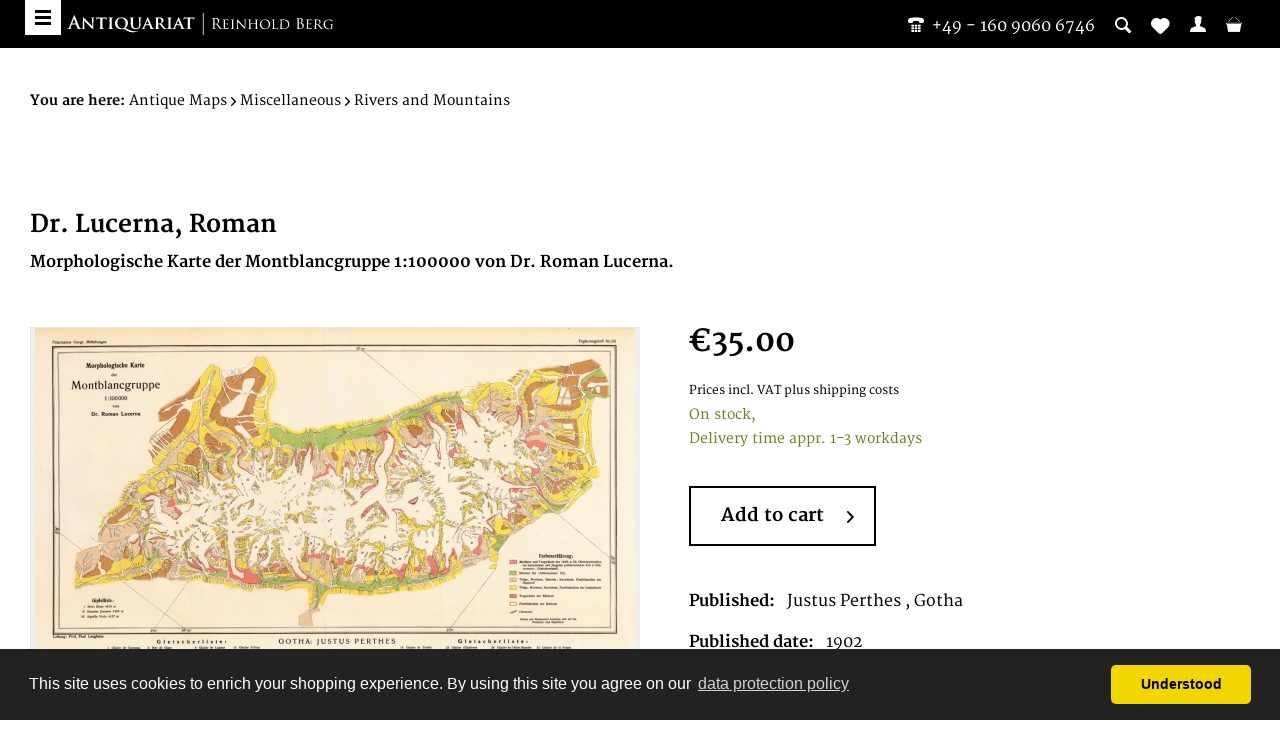

--- FILE ---
content_type: text/html; charset=UTF-8
request_url: https://bergbook.com/antique-maps/miscellaneous/rivers-and-mountains/28487/dr.-lucerna-roman/morphologische-karte-der-montblancgruppe-1-100000-von-dr.-roman-lucerna.
body_size: 11561
content:
<!DOCTYPE html> <html class="no-js" lang="en" itemscope="itemscope" itemtype="https://schema.org/WebPage"> <head> <meta charset="utf-8"> <meta name="author" content="" /> <meta name="robots" content="index,follow" /> <meta name="revisit-after" content="15 days" /> <meta name="keywords" content="Lithograph, original, color, outline, and, wash." /> <meta name="description" content="This rare antique original map Mont-Blanc Mountains by Dr. Lucerna, Roman, published and printed 1902 , is offered for sale by Antiquariat Reinhold B…" /> <meta property="og:type" content="product" /> <meta property="og:site_name" content="Bergbook" /> <meta property="og:url" content="https://bergbook.com/antique-maps/miscellaneous/rivers-and-mountains/28487/dr.-lucerna-roman/morphologische-karte-der-montblancgruppe-1-100000-von-dr.-roman-lucerna." /> <meta property="og:title" content="Morphologische Karte der Montblancgruppe 1:100000 von Dr. Roman Lucerna." /> <meta property="og:description" content="Lithograph, original color in outline and wash." /> <meta property="og:image" content="https://bergbook.com/media/image/bb/ec/8b/28487.jpg" /> <meta property="product:brand" content="Dr. Lucerna, Roman" /> <meta property="product:price" content="35,00" /> <meta property="product:product_link" content="https://bergbook.com/antique-maps/miscellaneous/rivers-and-mountains/28487/dr.-lucerna-roman/morphologische-karte-der-montblancgruppe-1-100000-von-dr.-roman-lucerna." /> <meta name="twitter:card" content="product" /> <meta name="twitter:site" content="Bergbook" /> <meta name="twitter:title" content="Morphologische Karte der Montblancgruppe 1:100000 von Dr. Roman Lucerna." /> <meta name="twitter:description" content="Lithograph, original color in outline and wash." /> <meta name="twitter:image" content="https://bergbook.com/media/image/bb/ec/8b/28487.jpg" /> <meta itemprop="copyrightHolder" content="Bergbook" /> <meta itemprop="copyrightYear" content="2014" /> <meta itemprop="isFamilyFriendly" content="True" /> <meta itemprop="image" content="https://bergbook.com/media/image/ed/99/ba/Header_Newsletter.png" /> <meta name="viewport" content="width=device-width, initial-scale=1.0"> <meta name="mobile-web-app-capable" content="yes"> <meta name="apple-mobile-web-app-title" content="Bergbook"> <meta name="apple-mobile-web-app-capable" content="yes"> <meta name="apple-mobile-web-app-status-bar-style" content="default"> <link rel="apple-touch-icon" sizes="57x57" href="/themes/Frontend/Bergbook/frontend/_public/src/img/apple-touch-icon-57x57.png"> <link rel="apple-touch-icon" sizes="60x60" href="/themes/Frontend/Bergbook/frontend/_public/src/img/apple-touch-icon-60x60.png"> <link rel="apple-touch-icon" sizes="72x72" href="/themes/Frontend/Bergbook/frontend/_public/src/img/apple-touch-icon-72x72.png"> <link rel="apple-touch-icon" sizes="76x76" href="/themes/Frontend/Bergbook/frontend/_public/src/img/apple-touch-icon-76x76.png"> <link rel="apple-touch-icon" sizes="114x114" href="/themes/Frontend/Bergbook/frontend/_public/src/img/apple-touch-icon-114x114.png"> <link rel="apple-touch-icon" sizes="120x120" href="/themes/Frontend/Bergbook/frontend/_public/src/img/apple-touch-icon-120x120.png"> <link rel="apple-touch-icon" sizes="144x144" href="/themes/Frontend/Bergbook/frontend/_public/src/img/apple-touch-icon-144x144.png"> <link rel="apple-touch-icon" sizes="152x152" href="/themes/Frontend/Bergbook/frontend/_public/src/img/apple-touch-icon-152x152.png"> <link rel="apple-touch-icon" sizes="180x180" href="/themes/Frontend/Bergbook/frontend/_public/src/img/apple-touch-icon-180x180.png"> <link rel="icon" type="image/png" href="/themes/Frontend/Bergbook/frontend/_public/src/img/favicon-32x32.png" sizes="32x32"> <link rel="icon" type="image/png" href="/themes/Frontend/Bergbook/frontend/_public/src/img/android-chrome-192x192.png" sizes="192x192"> <link rel="icon" type="image/png" href="/themes/Frontend/Bergbook/frontend/_public/src/img/favicon-96x96.png" sizes="96x96"> <link rel="icon" type="image/png" href="/themes/Frontend/Bergbook/frontend/_public/src/img/favicon-16x16.png" sizes="16x16"> <link rel="manifest" href="/themes/Frontend/Bergbook/frontend/_public/src/img/manifest.json"> <meta name="msapplication-TileColor" content="#ffffff"> <meta name="msapplication-TileImage" content="/themes/Frontend/Bergbook/frontend/_public/src/img/mstile-144x144.png"> <meta name="theme-color" content="#ffffff"> <meta name="msapplication-navbutton-color" content="#000000" /> <meta name="application-name" content="Bergbook" /> <meta name="msapplication-starturl" content="https://bergbook.com/" /> <meta name="msapplication-window" content="width=1024;height=768" /> <meta name="msapplication-TileImage" content="/themes/Frontend/Responsive/frontend/_public/src/img/win-tile-image.png"> <meta name="msapplication-TileColor" content="#000000"> <meta name="theme-color" content="#000000" /> <link rel="canonical" href="https://bergbook.com/antique-maps/miscellaneous/rivers-and-mountains/28487/dr.-lucerna-roman/morphologische-karte-der-montblancgruppe-1-100000-von-dr.-roman-lucerna." /> <title itemprop="name">28487 | Dr. Lucerna, Roman | Morphologische Karte der Montblancgruppe 1:100000 von Dr. Roman Lucerna. | Bergbook</title> <link href="/web/cache/1767870009_927218f5dd65c266d6519747de8781c6.css" media="all" rel="stylesheet" type="text/css" /> <script src="https://api.crefopay.de/libs/3.0/amazon-client.js"></script> <script src="https://static-eu.payments-amazon.com/checkout.js"></script> </head> <body class="is--ctl-detail is--act-index" >  <noscript> <iframe src="//www.googletagmanager.com/ns.html?id=GTM-T2DJN39" height="0" width="0" style="display:none;visibility:hidden"></iframe> </noscript> <script>
(function (w, d, s, l, i) {w[l] = w[l] || [];
w[l].push({'gtm.start':
new Date().getTime(), event: 'gtm.js'});
var f = d.getElementsByTagName(s)[0],
j = d.createElement(s), dl = l != 'dataLayer' ? '&l=' + l : '';
j.async = true;
j.src =
'//www.googletagmanager.com/gtm.js?id=' + i + dl;
f.parentNode.insertBefore(j, f);
})(window, document, 'script', 'dataLayer', 'GTM-T2DJN39');
</script>  <div class="page-wrap"> <noscript class="noscript-main"> <div class="alert is--warning"> <div class="alert--icon"> <i class="icon--element icon--warning"></i> </div> <div class="alert--content"> To be able to use Bergbook in full range, we recommend activating Javascript in your browser. </div> </div> </noscript> <header class="header-main"> <div class="header--search" data-search="true"> <form action="/search" method="get" class="main-search--form"> <input type="search" name="sSearch" aria-label="Please enter your search term here" data-live-search="true" class="main-search--field" autocomplete="off" autocapitalize="off" placeholder="Please enter your search term here" maxlength="30" /> <button type="submit" class="main-search--button" aria-label="Search"> <i class="ico-lupe"></i> <span class="main-search--text">Search</span> </button> <div class="form--ajax-loader">&nbsp;</div> </form> <div class="main-search--results"></div> </div> <div class="container header--navigation"> <a class="btn-menu" href="#offcanvas--left" title="Menu" data-offcanvas="true" data-direction="fromLeft" data-offCanvasSelector=".sidebar-main"> <span class="i-bar"></span> <span class="i-bar"></span> <span class="i-bar"></span> </a> <div class="row"> <div class="logo-main block-group" role="banner"> <div class="logo--shop"> <a class="logo--link" href="https://bergbook.com/" title="Bergbook - Switch to homepage"> <img src="/themes/Frontend/Bergbook/frontend/_public/src/img/logos/BB-logo-small-white.svg" alt="Bergbook - Switch to homepage"/> </a> </div> </div> <nav class="shop--navigation block-group"> <ul class="navigation--list block-group" role="menubar"> <li class="navigation--entry"> <a class="header--contact-number" href="tel:004916090606746"><i class="ico-phone-1"></i>&nbsp;&nbsp;<span class="is--desktop-only">+49 - 160 9060 6746</span></a> </li> <li class="navigation--entry entry--search" role="menuitem" > <a class="entry--link entry--trigger" href="#" title="Show / close search"> <i class="icon--search"></i> </a> </li>  <li class="navigation--entry entry--notepad" role="menuitem"> <a href="https://bergbook.com/note" title="Wish list"> <i class="icon--heart"></i> </a> </li> <li class="navigation--entry entry--account" role="menuitem"> <a href="https://bergbook.com/account" title="My account" class="entry--link account--link"> <i class="ico-user"></i> <span class="display"> My account </span> </a> </li> <li class="navigation--entry entry--cart" role="menuitem"> <a class="cart--link" href="https://bergbook.com/checkout/cart" title="Shopping cart &euro;0.00"> <i class="ico-basket"></i> <span class="display"> Shopping cart </span> <span class="cart--quantity is--hidden">0</span> </a> </li>  </ul> </nav> </div> <div class="container--ajax-cart" data-collapse-cart="true" data-displayMode="offcanvas"></div> </div> </header> <div class="is--print-only"> <div class="logo--shop"> <a class="logo--link" href="https://bergbook.com/" title="Bergbook - Switch to homepage"> <img src="/themes/Frontend/Bergbook/frontend/_public/src/img/logos/BB-logo.svg" alt="Bergbook - Switch to homepage"/> </a> </div> <div class="info--shop"> <p>Antiquariat Reinhold Berg eK<br /> Wahlenstraße 8<br /> D-93047 Regensburg<br/> <span>phone:</span>&nbsp;<a href="tel:004994152229">+49 - 941 52229</a><br/> <span>cellphone:</span>&nbsp;<a href="tel:004916090606746">+49 - 160 9060 6746</a><br/> <span>mail:</span>&nbsp;<a href="/cdn-cgi/l/email-protection#81f3e3e4f3e6c1e3e4f3e6e3eeeeeaafe2eeec"><span class="__cf_email__" data-cfemail="ccbeaea9beab8caea9beabaea3a3a7e2afa3a1">[email&#160;protected]</span></a> </p> </div> </div> <section class="content-main container block-group"> <nav class="content--breadcrumb"> <ul class="breadcrumb--list" role="menu" itemscope itemtype="https://schema.org/BreadcrumbList"> <li> <strong>You are here:</strong> </li> <li role="menuitem" class="breadcrumb--entry" itemprop="itemListElement" itemscope itemtype="https://schema.org/ListItem"> <a class="breadcrumb--link" href="https://bergbook.com/antique-maps/" title="Antique Maps" itemprop="item"> <link itemprop="url" href="https://bergbook.com/antique-maps/" /> <span class="breadcrumb--title" itemprop="name">Antique Maps</span> </a> <meta itemprop="position" content="0" /> </li> <li role="none" class="breadcrumb--separator"> <i class="icon--arrow-right"></i> </li> <li role="menuitem" class="breadcrumb--entry" itemprop="itemListElement" itemscope itemtype="https://schema.org/ListItem"> <a class="breadcrumb--link" href="https://bergbook.com/antique-maps/miscellaneous/" title="Miscellaneous" itemprop="item"> <link itemprop="url" href="https://bergbook.com/antique-maps/miscellaneous/" /> <span class="breadcrumb--title" itemprop="name">Miscellaneous</span> </a> <meta itemprop="position" content="1" /> </li> <li role="none" class="breadcrumb--separator"> <i class="icon--arrow-right"></i> </li> <li role="menuitem" class="breadcrumb--entry is--active" itemprop="itemListElement" itemscope itemtype="https://schema.org/ListItem"> <a class="breadcrumb--link" href="https://bergbook.com/antique-maps/miscellaneous/rivers-and-mountains/" title="Rivers and Mountains" itemprop="item"> <link itemprop="url" href="https://bergbook.com/antique-maps/miscellaneous/rivers-and-mountains/" /> <span class="breadcrumb--title" itemprop="name">Rivers and Mountains</span> </a> <meta itemprop="position" content="2" /> </li> </ul> </nav> <div class="content-main--inner"> <aside class="sidebar-main off-canvas"> <div class="navigation--smartphone"> <ul class="navigation--list "> <li class="navigation--entry entry--close-off-canvas"> <a href="#close-categories-menu" title="Close menu" class="navigation--link"> Close menu <i class="icon--arrow-right"></i> </a> </li> </ul> <div class="mobile--switches">  <div class="top-bar--currency navigation--entry"> <form method="post" class="currency--form"> <div class="field--select"> <div class="select-field"> <select name="__currency" class="currency--select" data-auto-submit="true"> <option value="1" selected="selected"> &euro; EUR </option> <option value="2"> $ USD </option> </select> </div> </div> </form> </div>  </div> </div> <div class="sidebar--categories-wrapper" data-subcategory-nav="true" data-mainCategoryId="4" data-categoryId="88" data-fetchUrl="/widgets/listing/getCategory/categoryId/88"> <div class="categories--headline navigation--headline"> Categories </div> <div class="sidebar--categories-navigation"> <ul class="sidebar--navigation categories--navigation navigation--list is--drop-down is--level0 is--rounded" role="menu"> <li class="navigation--entry has--sub-children" role="menuitem"> <a class="navigation--link link--go-forward" href="https://bergbook.com/exhibitions/" data-categoryId="621" data-fetchUrl="/widgets/listing/getCategory/categoryId/621" title="Exhibitions" > Exhibitions <span class="is--icon-right"> <i class="icon--arrow-right"></i> </span> </a> </li> <li class="navigation--entry" role="menuitem"> <a class="navigation--link" href="https://bergbook.com/newest-additions/" data-categoryId="551" data-fetchUrl="/widgets/listing/getCategory/categoryId/551" title="Newest Additions" > Newest Additions </a> </li> <li class="navigation--entry is--active has--sub-categories has--sub-children" role="menuitem"> <a class="navigation--link is--active has--sub-categories link--go-forward" href="https://bergbook.com/antique-maps/" data-categoryId="16" data-fetchUrl="/widgets/listing/getCategory/categoryId/16" title="Antique Maps" > Antique Maps <span class="is--icon-right"> <i class="icon--arrow-right"></i> </span> </a> <ul class="sidebar--navigation categories--navigation navigation--list is--level1 is--rounded" role="menu"> <li class="navigation--entry has--sub-children" role="menuitem"> <a class="navigation--link link--go-forward" href="https://bergbook.com/antique-maps/world-continents/" data-categoryId="17" data-fetchUrl="/widgets/listing/getCategory/categoryId/17" title="World &amp; Continents" > World & Continents <span class="is--icon-right"> <i class="icon--arrow-right"></i> </span> </a> </li> <li class="navigation--entry has--sub-children" role="menuitem"> <a class="navigation--link link--go-forward" href="https://bergbook.com/antique-maps/africa/" data-categoryId="20" data-fetchUrl="/widgets/listing/getCategory/categoryId/20" title="Africa" > Africa <span class="is--icon-right"> <i class="icon--arrow-right"></i> </span> </a> </li> <li class="navigation--entry has--sub-children" role="menuitem"> <a class="navigation--link link--go-forward" href="https://bergbook.com/antique-maps/americas/" data-categoryId="27" data-fetchUrl="/widgets/listing/getCategory/categoryId/27" title="Americas" > Americas <span class="is--icon-right"> <i class="icon--arrow-right"></i> </span> </a> </li> <li class="navigation--entry has--sub-children" role="menuitem"> <a class="navigation--link link--go-forward" href="https://bergbook.com/antique-maps/asia-pacific/" data-categoryId="28" data-fetchUrl="/widgets/listing/getCategory/categoryId/28" title="Asia &amp; Pacific" > Asia & Pacific <span class="is--icon-right"> <i class="icon--arrow-right"></i> </span> </a> </li> <li class="navigation--entry has--sub-children" role="menuitem"> <a class="navigation--link link--go-forward" href="https://bergbook.com/antique-maps/europe/" data-categoryId="29" data-fetchUrl="/widgets/listing/getCategory/categoryId/29" title="Europe" > Europe <span class="is--icon-right"> <i class="icon--arrow-right"></i> </span> </a> </li> <li class="navigation--entry" role="menuitem"> <a class="navigation--link" href="https://bergbook.com/antique-maps/celestial/" data-categoryId="363" data-fetchUrl="/widgets/listing/getCategory/categoryId/363" title="Celestial" > Celestial </a> </li> <li class="navigation--entry is--active has--sub-categories has--sub-children" role="menuitem"> <a class="navigation--link is--active has--sub-categories link--go-forward" href="https://bergbook.com/antique-maps/miscellaneous/" data-categoryId="30" data-fetchUrl="/widgets/listing/getCategory/categoryId/30" title="Miscellaneous" > Miscellaneous <span class="is--icon-right"> <i class="icon--arrow-right"></i> </span> </a> <ul class="sidebar--navigation categories--navigation navigation--list is--level2 navigation--level-high is--rounded" role="menu"> <li class="navigation--entry" role="menuitem"> <a class="navigation--link" href="https://bergbook.com/antique-maps/miscellaneous/historical-maps/" data-categoryId="548" data-fetchUrl="/widgets/listing/getCategory/categoryId/548" title="Historical maps" > Historical maps </a> </li> <li class="navigation--entry" role="menuitem"> <a class="navigation--link" href="https://bergbook.com/antique-maps/miscellaneous/south-atlantic/" data-categoryId="617" data-fetchUrl="/widgets/listing/getCategory/categoryId/617" title="South Atlantic" > South Atlantic </a> </li> <li class="navigation--entry" role="menuitem"> <a class="navigation--link" href="https://bergbook.com/antique-maps/miscellaneous/curiosities/" data-categoryId="84" data-fetchUrl="/widgets/listing/getCategory/categoryId/84" title="Curiosities" > Curiosities </a> </li> <li class="navigation--entry" role="menuitem"> <a class="navigation--link" href="https://bergbook.com/antique-maps/miscellaneous/folded-maps/" data-categoryId="85" data-fetchUrl="/widgets/listing/getCategory/categoryId/85" title="Folded Maps" > Folded Maps </a> </li> <li class="navigation--entry" role="menuitem"> <a class="navigation--link" href="https://bergbook.com/antique-maps/miscellaneous/north-atlantic/" data-categoryId="86" data-fetchUrl="/widgets/listing/getCategory/categoryId/86" title="North Atlantic" > North Atlantic </a> </li> <li class="navigation--entry" role="menuitem"> <a class="navigation--link" href="https://bergbook.com/antique-maps/miscellaneous/bermuda/" data-categoryId="87" data-fetchUrl="/widgets/listing/getCategory/categoryId/87" title="Bermuda" > Bermuda </a> </li> <li class="navigation--entry is--active" role="menuitem"> <a class="navigation--link is--active" href="https://bergbook.com/antique-maps/miscellaneous/rivers-and-mountains/" data-categoryId="88" data-fetchUrl="/widgets/listing/getCategory/categoryId/88" title="Rivers and Mountains" > Rivers and Mountains </a> </li> <li class="navigation--entry" role="menuitem"> <a class="navigation--link" href="https://bergbook.com/antique-maps/miscellaneous/sea-charts/" data-categoryId="89" data-fetchUrl="/widgets/listing/getCategory/categoryId/89" title="Sea Charts" > Sea Charts </a> </li> <li class="navigation--entry" role="menuitem"> <a class="navigation--link" href="https://bergbook.com/antique-maps/miscellaneous/the-antarctic/" data-categoryId="90" data-fetchUrl="/widgets/listing/getCategory/categoryId/90" title="The Antarctic" > The Antarctic </a> </li> <li class="navigation--entry" role="menuitem"> <a class="navigation--link" href="https://bergbook.com/antique-maps/miscellaneous/the-arctic/" data-categoryId="91" data-fetchUrl="/widgets/listing/getCategory/categoryId/91" title="The Arctic" > The Arctic </a> </li> <li class="navigation--entry" role="menuitem"> <a class="navigation--link" href="https://bergbook.com/antique-maps/miscellaneous/title-pages/" data-categoryId="92" data-fetchUrl="/widgets/listing/getCategory/categoryId/92" title="Title Pages" > Title Pages </a> </li> <li class="navigation--entry" role="menuitem"> <a class="navigation--link" href="https://bergbook.com/antique-maps/miscellaneous/wall-maps/" data-categoryId="93" data-fetchUrl="/widgets/listing/getCategory/categoryId/93" title="Wall Maps" > Wall Maps </a> </li> </ul> </li> </ul> </li> <li class="navigation--entry has--sub-children" role="menuitem"> <a class="navigation--link link--go-forward" href="https://bergbook.com/books/" data-categoryId="94" data-fetchUrl="/widgets/listing/getCategory/categoryId/94" title="Books" > Books <span class="is--icon-right"> <i class="icon--arrow-right"></i> </span> </a> </li> <li class="navigation--entry has--sub-children" role="menuitem"> <a class="navigation--link link--go-forward" href="https://bergbook.com/fine-prints-drawings/" data-categoryId="95" data-fetchUrl="/widgets/listing/getCategory/categoryId/95" title="Fine Prints &amp; Drawings" > Fine Prints & Drawings <span class="is--icon-right"> <i class="icon--arrow-right"></i> </span> </a> </li> <li class="navigation--entry has--sub-children" role="menuitem"> <a class="navigation--link link--go-forward" href="https://bergbook.com/from-our-showcases/" data-categoryId="555" data-fetchUrl="/widgets/listing/getCategory/categoryId/555" title="From our showcases" > From our showcases <span class="is--icon-right"> <i class="icon--arrow-right"></i> </span> </a> </li> </ul> </div> <div class="shop-sites--container is--rounded"> <div class="shop-sites--headline navigation--headline"> Information </div> <ul class="shop-sites--navigation sidebar--navigation navigation--list is--drop-down is--level0" role="menu"> <li class="navigation--entry" role="menuitem"> <a class="navigation--link" href="https://bergbook.com/about-us" title="About us" data-categoryId="27" data-fetchUrl="/widgets/listing/getCustomPage/pageId/27" > About us </a> </li> <li class="navigation--entry" role="menuitem"> <a class="navigation--link" href="https://bergbook.com/cancellation-policy" title="Cancellation Policy" data-categoryId="84" data-fetchUrl="/widgets/listing/getCustomPage/pageId/84" > Cancellation Policy </a> </li> <li class="navigation--entry" role="menuitem"> <a class="navigation--link" href="https://bergbook.com/contact" title="Contact" data-categoryId="34" data-fetchUrl="/widgets/listing/getCustomPage/pageId/34" > Contact </a> </li> <li class="navigation--entry" role="menuitem"> <a class="navigation--link" href="https://bergbook.com/datenschutz" title="Datenschutz" data-categoryId="83" data-fetchUrl="/widgets/listing/getCustomPage/pageId/83" > Datenschutz </a> </li> <li class="navigation--entry" role="menuitem"> <a class="navigation--link" href="https://bergbook.com/fairs/" title="Fairs" data-categoryId="78" data-fetchUrl="/widgets/listing/getCustomPage/pageId/78" target="_parent"> Fairs </a> </li> <li class="navigation--entry" role="menuitem"> <a class="navigation--link" href="https://bergbook.com/payment-options" title="Payment Options" data-categoryId="76" data-fetchUrl="/widgets/listing/getCustomPage/pageId/76" > Payment Options </a> </li> <li class="navigation--entry" role="menuitem"> <a class="navigation--link" href="https://bergbook.com/privacy-policy" title="Privacy Policy" data-categoryId="29" data-fetchUrl="/widgets/listing/getCustomPage/pageId/29" > Privacy Policy </a> </li> <li class="navigation--entry" role="menuitem"> <a class="navigation--link" href="https://bergbook.com/shipping-info" title="Shipping info" data-categoryId="75" data-fetchUrl="/widgets/listing/getCustomPage/pageId/75" > Shipping info </a> </li> <li class="navigation--entry" role="menuitem"> <a class="navigation--link" href="https://bergbook.com/terms-and-condition" title="Terms and condition" data-categoryId="74" data-fetchUrl="/widgets/listing/getCustomPage/pageId/74" > Terms and condition </a> </li> <li class="navigation--entry" role="menuitem"> <a class="navigation--link" href="https://bergbook.com/imprint/impressum" title="Imprint/impressum" data-categoryId="80" data-fetchUrl="/widgets/listing/getCustomPage/pageId/80" > Imprint/impressum </a> </li> <li class="navigation--entry" role="menuitem"> <a class="navigation--link" href="https://bergbook.com/map-resources-and-map-societies" title="Map Resources and Map Societies" data-categoryId="38" data-fetchUrl="/widgets/listing/getCustomPage/pageId/38" target="_self"> Map Resources and Map Societies </a> </li> <li class="navigation--entry" role="menuitem"> <a class="navigation--link" href="https://bergbook.com/frequently-asked-questions" title="Frequently Asked Questions" data-categoryId="81" data-fetchUrl="/widgets/listing/getCustomPage/pageId/81" > Frequently Asked Questions </a> </li> <li class="navigation--entry" role="menuitem"> <a class="navigation--link" href="https://bergbook.com/newsletter" title="Newsletter" data-categoryId="26" data-fetchUrl="/widgets/listing/getCustomPage/pageId/26" > Newsletter </a> </li> </ul> </div> <div class="panel is--rounded paypal--sidebar"> <div class="panel--body is--wide paypal--sidebar-inner"> <div data-paypalUnifiedInstallmentsBanner="true" data-ratio="1x1" data-currency="EUR" > </div> </div> </div> </div> </aside> <div class="content--wrapper"> <div class="content product--details" itemscope itemtype="http://schema.org/Product" data-ajax-wishlist="true" data-compare-ajax="true"> <header class="product--header"> <div class="product--info"> <a href="https://bergbook.com/dr.-lucerna-roman/" title="Further products by Dr. Lucerna, Roman" class="product--supplier-link"> <h3 class="product--subtitle">Dr. Lucerna, Roman</h3> </a> <h1 class="product--title" itemprop="name"> Morphologische Karte der Montblancgruppe 1:100000 von Dr. Roman Lucerna. </h1> </div> </header> <div class="product--detail-upper block-group"> <div class="product--image-container image-slider product--image-zoom" data-image-slider="true" data-image-gallery="true" data-maxZoom="0" data-thumbnails=".image--thumbnails" > <div class="product--badges"> </div> <div class="image-slider--container no--thumbnails"> <div class="image-slider--slide"> <div class="image--box image-slider--item"> <span class="image--element" data-img-large="https://bergbook.com/media/image/7b/f7/cb/28487_1280x1280.jpg" data-img-small="https://bergbook.com/media/image/73/db/0e/28487_500x500.jpg" data-img-original="https://bergbook.com/media/image/bb/ec/8b/28487.jpg" data-alt="Morphologische Karte der Montblancgruppe 1:100000 von Dr. Roman Lucerna."> <span class="image--media"> <img srcset="https://bergbook.com/media/image/47/4a/4b/28487_600x600.jpg, https://bergbook.com/media/image/45/0a/79/28487_600x600@2x.jpg 2x" alt="Antique Morphologische Karte der Montblancgruppe 1:100000 von Dr. Roman Lucerna." itemprop="image" /> </span> </span> </div> </div> </div> </div> <div class="product--buybox block"> <meta itemprop="brand" content="Dr. Lucerna, Roman"/> <meta itemprop="height" content="260 cm"/> <meta itemprop="width" content="502 cm"/> <div itemprop="offers" itemscope itemtype="http://schema.org/Offer" class="buybox--inner"> <meta itemprop="priceCurrency" content="EUR"/> <div class="product--price price--default"> <span class="price--content content--default"> <meta itemprop="price" content="35.00"> &euro;35.00 </span> </div> <p class="product--tax" data-content="" data-modalbox="true" data-targetSelector="a" data-mode="ajax"> Prices incl. VAT <a title="shipping costs" href="https://bergbook.com/shipping-info" style="text-decoration:underline">plus shipping costs</a> </p> <div class="product--delivery"> <link itemprop="availability" href="http://schema.org/InStock" /> <p class="delivery--information"> <span class="delivery--text delivery--text-available"> On stock, <br/> Delivery time appr. 1-3 workdays </span> </p> </div> <form name="sAddToBasket" method="post" action="https://bergbook.com/checkout/addArticle" class="buybox--form" data-add-article="true" data-eventName="submit" data-showModal="false" data-addArticleUrl="https://bergbook.com/checkout/ajaxAddArticleCart"> <input type="hidden" name="sActionIdentifier" value=""/> <input type="hidden" name="sAddAccessories" id="sAddAccessories" value=""/> <input type="hidden" name="sAdd" value="28487"/> <div data-paypalUnifiedInstallmentsBanner="true" data-amount="35" data-currency="EUR" class="paypal-unified-installments-banner--product-detail"> </div> <div class="buybox--button-container block-group"> <div class="buybox--quantity block is--hidden"> <div class="select-field"> <select id="sQuantity" name="sQuantity" class="quantity--select"> <option value="1">1</option> </select> </div> </div> <button class="buybox--button block btn is--secondary is--icon-right is--center is--large" name="Add to shopping cart"> Add to cart <i class="icon--arrow-right"></i> </button> </div> <script data-cfasync="false" src="/cdn-cgi/scripts/5c5dd728/cloudflare-static/email-decode.min.js"></script><script type="text/javascript" charset="utf-8">
var initializationCompleteCallback = function(event) {
if (event.resultCode > 0) {
console.debug(event);
return;
}
var $amazonButton = document.querySelector('[data-crefopay="amazonPayButton"]')
$amazonButton.setAttribute('title', $amazonButton.getAttribute('data-amazon-tooltip'));
};
var onClickCallback = function (event) {
var $amazonButtons = document.querySelectorAll('[data-crefopay="amazonPayButton"]')
for (var i = 0; i < $amazonButtons.length; i++) {
var $amazonButtonParent = $amazonButtons[i].parentNode;
if ($amazonButtonParent.tagName === 'FORM' && $amazonButtonParent.dataset) {
$amazonButtonParent.querySelector('button.buybox--button').click()
return;
}
}
}
var amazonConfig = {
placement: 'Product',
checkoutLanguage: 'en_GB',
sandbox: false,
buttonColor: 'Gold',
autoCapture: true,
"addressRestrictions": {
"type": "Allowed",
"restrictions": {"DE":{},"AT":{},"CA":{},"EG":{},"GQ":{},"ET":{},"AF":{},"AL":{},"DZ":{},"AS":{},"AD":{},"AO":{},"AI":{},"AQ":{},"AG":{},"AE":{},"AR":{},"AM":{},"AW":{},"AZ":{},"AU":{},"BS":{},"BH":{},"BD":{},"BB":{},"BE":{},"BZ":{},"BM":{},"BT":{},"BO":{},"BA":{},"BW":{},"BV":{},"BR":{},"BG":{},"BF":{},"BI":{},"KY":{},"CL":{},"CN":{},"CK":{},"CR":{},"DM":{},"DO":{},"DJ":{},"DK":{},"EC":{},"CI":{},"SV":{},"ER":{},"EE":{},"FK":{},"FJ":{},"FI":{},"FR":{},"GF":{},"PF":{},"TF":{},"FO":{},"GA":{},"GM":{},"GE":{},"GH":{},"GI":{},"GD":{},"GR":{},"GB":{},"GL":{},"GP":{},"GU":{},"GT":{},"GN":{},"GW":{},"GY":{},"HT":{},"HN":{},"HK":{},"IN":{},"ID":{},"IQ":{},"IR":{},"IE":{},"IS":{},"IL":{},"IT":{},"JM":{},"JP":{},"YE":{},"JO":{},"KH":{},"CM":{},"CV":{},"KZ":{},"QA":{},"KE":{},"KG":{},"KI":{},"CC":{},"CO":{},"KM":{},"CD":{},"CG":{},"HR":{},"CU":{},"KW":{},"LV":{},"LB":{},"LR":{},"LY":{},"LI":{},"LT":{},"LU":{},"MO":{},"MG":{},"MW":{},"MY":{},"MV":{},"ML":{},"MT":{},"MA":{},"MH":{},"MQ":{},"MR":{},"MU":{},"YT":{},"MK":{},"FX":{},"MX":{},"FM":{},"MD":{},"MC":{},"MN":{},"ME":{},"MS":{},"MZ":{},"MM":{},"NA":{},"NR":{},"NP":{},"NC":{},"NZ":{},"NI":{},"NL":{},"NE":{},"NG":{},"NU":{},"KP":{},"NF":{},"NO":{},"OM":{},"TP":{},"PK":{},"PW":{},"PA":{},"PG":{},"PY":{},"PE":{},"PH":{},"PN":{},"PL":{},"PT":{},"PR":{},"RE":{},"RW":{},"RO":{},"RU":{},"SB":{},"ZM":{},"WS":{},"SM":{},"ST":{},"SA":{},"SE":{},"CH":{},"SN":{},"RS":{},"SC":{},"SL":{},"ZW":{},"SG":{},"SK":{},"SI":{},"SO":{},"ES":{},"LK":{},"SH":{},"KN":{},"LC":{},"PM":{},"VC":{},"SD":{},"SR":{},"SJ":{},"SZ":{},"SY":{},"ZA":{},"GS":{},"KR":{},"SS":{},"TJ":{},"TW":{},"TZ":{},"TH":{},"TG":{},"TK":{},"TO":{},"TT":{},"TD":{},"CZ":{},"TN":{},"TM":{},"TC":{},"TV":{},"TR":{},"UG":{},"UA":{},"HU":{},"UY":{},"US":{},"UZ":{},"VU":{},"VA":{},"VE":{},"VN":{},"BY":{},"ZR":{},"CF":{},"CY":{}}
}
};
var amazonClient = new AmazonClient(
'92d44dfa91e6d443488d21dfeca1abd30b433b3c9d3409587f3857ddc625672f',
amazonConfig,
initializationCompleteCallback,
onClickCallback
);
amazonClient.createButton();
</script> <div data-crefopay="amazonPayButton" data-amazon-tooltip="Pay now using the payment and delivery information stored in your Amazon account." ></div> </form> </div> <div class="content--baseinfo"> <div class="content--title"> Eigenschaften </div> <div class="product--baseinfo"> <div class="buttons--off-canvas"> <a href="#" title="Schließen" class="close--off-canvas"> <i class="icon--arrow-left"></i> Schließen </a> </div> <div class="content--content"> <ul class="product--base-info list--unstyled"> <li class="base-info--entry"> <strong class="entry--label">Published:</strong> <span class="entry--content"> Justus Perthes , Gotha </span> </li> <li class="base-info--entry"> <strong class="entry--label">Published date:</strong> <span class="entry--content"> 1902 </span> </li> <li class="base-info--entry"> <strong class="entry--label">Type:</strong> <span class="entry--content">Antique Map, map</span> </li> <li class="base-info--entry"> <strong class="entry--label">Technique:</strong> <span class="entry--content">Lithograph / Original color.</span> </li> <li class="base-info--entry"> <strong class="entry--label">Issue date:</strong> <span class="entry--content">1902</span> </li> <li class="base-info--entry"> <strong class="entry--label">Category:</strong> <span class="entry--content">Mont-Blanc Mountains</span> </li> <li class="base-info--entry"> <strong class="entry--label">Size:</strong> <span class="entry--content">260 by 502mm (10¼ by 19¾ inches).</span> </li> <li class="base-info--entry entry--sku"> <strong class="entry--label"> Stock number: </strong> <meta itemprop="productID" content="2523"/> <span class="entry--content" itemprop="sku"> 28487 </span> </li> <li class="base-info--entry"> <strong class="entry--label">Condition:</strong> <span class="entry--content">In excellent condition. 260 by 502mm (10¼ by 19¾ inches).</span> </li> </ul> </div> </div> </div> <nav class="product--actions"> <a href="https://bergbook.com/note/add/ordernumber/28487" class="action--link link--notepad" rel="nofollow" title="Add to wish list" data-ajaxUrl="https://bergbook.com/note/ajaxAdd/ordernumber/28487" data-text="Saved"> <i class="icon--heart"></i>&nbsp;<span class="action--text">Remember</span> </a> <a href="javascript:window.print()" class="action--link link--print" rel="nofollow" title="print"> <i class="ico-print-2"></i>&nbsp;<span class="action--text">print</span> </a> </nav> </div> </div> <hr class="line-separator"/> <div class="content--description"> <div class="content--title"> Article description </div> <div class="product--description"> <div class="buttons--off-canvas"> <a href="#" title="Schließen" class="close--off-canvas"> <i class="icon--arrow-left"></i> Schließen </a> </div> <div class="content--content"> <h3 class="title"> Article description </h3> Lithograph, original color in outline and wash. </div> </div> </div> <hr class="line-separator"/> <div class="detail--similar"> <h3 class="product--slider-title"> <a href="#" title="You might also be interested in the following products">You might also be interested in the following products</a> </h3> <div class="similar--content"> <div class="product-slider " data-initOnEvent="onShowContent-similar" data-product-slider="true"> <div class="product-slider--container"> <div class="product-slider--item"> <div class="product--box box--slider" data-page-index="" data-ordernumber="19274" > <div class="box--content is--rounded"> <div class="product--badges"> </div> <div class="product--info"> <a href="https://bergbook.com/antique-maps/miscellaneous/rivers-and-mountains/19274/petermann-a./dr.-th.-kotschy-s-ansichten-des-vulkans-demavend-nebst-grundriss-des-kraters." title="Dr. Th. Kotschy´s Ansichten des Vulkans Demavend, nebst Grundriss des Kraters." class="product--image" > <span class="image--element"> <span class="image--media"> <img srcset="https://bergbook.com/media/image/2f/d6/9a/19274_500x500.jpg, https://bergbook.com/media/image/32/6a/24/19274_500x500@2x.jpg 2x" alt="Antique Dr. Th. Kotschy´s Ansichten des Vulkans Demavend, nebst Grundriss des Kraters." title="Dr. Th. Kotschy´s"/> </span> </span> </a> <a href="https://bergbook.com/antique-maps/miscellaneous/rivers-and-mountains/19274/petermann-a./dr.-th.-kotschy-s-ansichten-des-vulkans-demavend-nebst-grundriss-des-kraters." class="product--title" title="Dr. Th. Kotschy´s Ansichten des Vulkans Demavend, nebst Grundriss des Kraters."> Dr. Th. Kotschy´s... </a> <div class="product--description"> Steel engraving, uncolored as published. A beautiful antique map which shows the Vulcano. </div> <div class="product--price-info"> <div class="price--unit" title="Content"> </div> <div class="product--price"> <span class="price--default is--nowrap"> &euro;60.00 </span> </div> </div> </div> </div> </div> </div> <div class="product-slider--item"> <div class="product--box box--slider" data-page-index="" data-ordernumber="20557" > <div class="box--content is--rounded"> <div class="product--badges"> </div> <div class="product--info"> <a href="https://bergbook.com/antique-maps/miscellaneous/rivers-and-mountains/20557/muenster-sebastian/von-teutsch-landt.-von-bergweck-so-in-teutscher-nation/und-besonder-im-elsass-zu-unsernzeiten-gefunden/und-was-wunderbarlicher-ding-darinn-gesehen-werden.-cap.-cvviij." title="Von Teutsch Landt. Von Bergweck so in Teutscher Nation / und besonder im Elsaß zu unsernzeiten gefunden / und was wunderbarlicher ding darinn gesehen werden. Cap. CVVIIJ." class="product--image" > <span class="image--element"> <span class="image--media"> <img srcset="https://bergbook.com/media/image/8c/46/f2/20557_500x500.jpg, https://bergbook.com/media/image/57/18/d4/20557_500x500@2x.jpg 2x" alt="Antique Von Teutsch Landt. Von Bergweck so in Teutscher Nation / und besonder im Elsaß zu unsernzeiten gefunden / und was wunderbarlicher ding darinn gesehen werden. Cap. CVVIIJ." title="Von Teutsch Landt. Von"/> </span> </span> </a> <a href="https://bergbook.com/antique-maps/miscellaneous/rivers-and-mountains/20557/muenster-sebastian/von-teutsch-landt.-von-bergweck-so-in-teutscher-nation/und-besonder-im-elsass-zu-unsernzeiten-gefunden/und-was-wunderbarlicher-ding-darinn-gesehen-werden.-cap.-cvviij." class="product--title" title="Von Teutsch Landt. Von Bergweck so in Teutscher Nation / und besonder im Elsaß zu unsernzeiten gefunden / und was wunderbarlicher ding darinn gesehen werden. Cap. CVVIIJ."> Von Teutsch... </a> <div class="product--description"> Woodcut, hand later colored, on the full text sheet. Decorative scene of early mining in Europe around 1628. </div> <div class="product--price-info"> <div class="price--unit" title="Content"> </div> <div class="product--price"> <span class="price--default is--nowrap"> &euro;75.00 </span> </div> </div> </div> </div> </div> </div> <div class="product-slider--item"> <div class="product--box box--slider" data-page-index="" data-ordernumber="20654" > <div class="box--content is--rounded"> <div class="product--badges"> </div> <div class="product--info"> <a href="https://bergbook.com/antique-maps/miscellaneous/rivers-and-mountains/20654/muenster-sebastian/das-drittte-buch.3" title="Das Drittte Buch.3" class="product--image" > <span class="image--element"> <span class="image--media"> <img srcset="https://bergbook.com/media/image/82/f2/b0/20654_500x500.jpg, https://bergbook.com/media/image/34/67/ca/20654_500x500@2x.jpg 2x" alt="Antique Das Drittte Buch.3" title="Das Drittte Buch.3"/> </span> </span> </a> <a href="https://bergbook.com/antique-maps/miscellaneous/rivers-and-mountains/20654/muenster-sebastian/das-drittte-buch.3" class="product--title" title="Das Drittte Buch.3"> Das Drittte Buch.3 </a> <div class="product--description"> Woodcut, hand colored in wash. </div> <div class="product--price-info"> <div class="price--unit" title="Content"> </div> <div class="product--price"> <span class="price--default is--nowrap"> &euro;45.00 </span> </div> </div> </div> </div> </div> </div> <div class="product-slider--item"> <div class="product--box box--slider" data-page-index="" data-ordernumber="25970" > <div class="box--content is--rounded"> <div class="product--badges"> </div> <div class="product--info"> <a href="https://bergbook.com/fine-prints-drawings/maritime-military/oceanic-prints/25970/mallet-allain-manesson/von-den-corallen.-ducorail." title="Von den Corallen. - Ducorail." class="product--image" > <span class="image--element"> <span class="image--media"> <img srcset="https://bergbook.com/media/image/51/be/5e/25970_500x500.jpg, https://bergbook.com/media/image/79/57/25/25970_500x500@2x.jpg 2x" alt="Antique Von den Corallen. - Ducorail." title="Von den Corallen. -"/> </span> </span> </a> <a href="https://bergbook.com/fine-prints-drawings/maritime-military/oceanic-prints/25970/mallet-allain-manesson/von-den-corallen.-ducorail." class="product--title" title="Von den Corallen. - Ducorail."> Von den Corallen.... </a> <div class="product--description"> Copper-engraving, handcolored in wash and outline. Decorative early scene showing Corral fishing (or diving) people... </div> <div class="product--price-info"> <div class="price--unit" title="Content"> </div> <div class="product--price"> <span class="price--default is--nowrap"> &euro;120.00 </span> </div> </div> </div> </div> </div> </div> </div> </div> </div> </div> </div> </div> <div class="last-seen-products is--hidden" data-last-seen-products="true" data-productLimit="8"> <div class="last-seen-products--title"> Recently viewed products </div> <div class="last-seen-products--slider product-slider" data-product-slider="true"> <div class="last-seen-products--container product-slider--container"></div> </div> </div> </div> </section> <footer class="footer-main"> <div class="container"> <div class="footer--content"> <div class="footer--row"> <div class="footer--left"> <ul class="payment-icons">  <li><img src="https://bergbook.com/media/unknown/c1/7b/36/logo-versand_visa.svg" alt="Visa" width="100px"></li> <li><img src="https://bergbook.com/media/unknown/6e/fb/8f/logo-versand_mastercard.svg" alt="Mastercard" width="55px"></li> <li><img src="https://bergbook.com/media/unknown/38/9f/5f/logo-versand_american-express.svg" alt="American Express" width="35px"></li> <li><span class="ico-banktransfer"></span></li> </ul> <figure> <img src="/themes/Frontend/Bergbook/frontend/_public/src/img/logos/ilab-logo.jpg" alt="ILAB" /> <img src="/themes/Frontend/Bergbook/frontend/_public/src/img/logos/logo--footer.svg" alt="Verband Deutscher antiquare" /> </figure> </div> <div class="footer--right"> <div class="footer--menu"> <nav> <ul> <li> <a href="https://bergbook.com/about-us" title="About us"> About us </a> </li> <li> <a href="https://bergbook.com/cancellation-policy" title="Cancellation Policy"> Cancellation Policy </a> </li> <li> <a href="https://bergbook.com/contact" title="Contact"> Contact </a> </li> <li> <a href="https://bergbook.com/datenschutz" title="Datenschutz"> Datenschutz </a> </li> <li> <a href="https://bergbook.com/privacy-policy" title="Privacy Policy"> Privacy Policy </a> </li> <li> <a href="https://bergbook.com/terms-and-condition" title="Terms and condition"> Terms and condition </a> </li> <li> <a href="https://bergbook.com/imprint/impressum" title="Imprint/impressum"> Imprint/impressum </a> </li> </ul> </nav> </div> <div class="footer--copyright"> Antiquariat Reinhold Berg ek, Wahlenstr. 8, 93047 Regensburg, Germany<br> <a href="/privacy-policy" style="text-decoration: underline;">data protection regulations</a> | Copyright © 2015 Antiquariat Reinhold Berg e.K. </div> </div> </div> </div> </div> </footer> </div> <script id="footer--js-inline">
var timeNow = 1768902663;
var secureShop = true;
var asyncCallbacks = [];
document.asyncReady = function (callback) {
asyncCallbacks.push(callback);
};
var controller = controller || {"home":"https:\/\/bergbook.com\/","vat_check_enabled":"","vat_check_required":"","register":"https:\/\/bergbook.com\/register","checkout":"https:\/\/bergbook.com\/checkout","ajax_search":"https:\/\/bergbook.com\/ajax_search","ajax_cart":"https:\/\/bergbook.com\/checkout\/ajaxCart","ajax_validate":"https:\/\/bergbook.com\/register","ajax_add_article":"https:\/\/bergbook.com\/checkout\/addArticle","ajax_listing":"\/widgets\/listing\/listingCount","ajax_cart_refresh":"https:\/\/bergbook.com\/checkout\/ajaxAmount","ajax_address_selection":"https:\/\/bergbook.com\/address\/ajaxSelection","ajax_address_editor":"https:\/\/bergbook.com\/address\/ajaxEditor"};
var snippets = snippets || { "noCookiesNotice": "We have detected that cookies are disabled in your browser. To be able to use Bergbook in full range, we recommend activating Cookies in your browser." };
var themeConfig = themeConfig || {"offcanvasOverlayPage":true};
var lastSeenProductsConfig = lastSeenProductsConfig || {"baseUrl":"","shopId":1,"noPicture":"\/themes\/Frontend\/Bergbook\/frontend\/_public\/src\/img\/no-picture.jpg","productLimit":"8","currentArticle":{"articleId":2523,"linkDetailsRewritten":"https:\/\/bergbook.com\/antique-maps\/miscellaneous\/rivers-and-mountains\/28487\/dr.-lucerna-roman\/morphologische-karte-der-montblancgruppe-1-100000-von-dr.-roman-lucerna.","articleName":"Morphologische Karte der Montblancgruppe 1:100000 von Dr. Roman Lucerna.","imageTitle":" ","images":[{"source":"https:\/\/bergbook.com\/media\/image\/73\/db\/0e\/28487_500x500.jpg","retinaSource":"https:\/\/bergbook.com\/media\/image\/7f\/92\/ec\/28487_500x500@2x.jpg","sourceSet":"https:\/\/bergbook.com\/media\/image\/73\/db\/0e\/28487_500x500.jpg, https:\/\/bergbook.com\/media\/image\/7f\/92\/ec\/28487_500x500@2x.jpg 2x"},{"source":"https:\/\/bergbook.com\/media\/image\/47\/4a\/4b\/28487_600x600.jpg","retinaSource":"https:\/\/bergbook.com\/media\/image\/45\/0a\/79\/28487_600x600@2x.jpg","sourceSet":"https:\/\/bergbook.com\/media\/image\/47\/4a\/4b\/28487_600x600.jpg, https:\/\/bergbook.com\/media\/image\/45\/0a\/79\/28487_600x600@2x.jpg 2x"},{"source":"https:\/\/bergbook.com\/media\/image\/7b\/f7\/cb\/28487_1280x1280.jpg","retinaSource":"https:\/\/bergbook.com\/media\/image\/23\/81\/14\/28487_1280x1280@2x.jpg","sourceSet":"https:\/\/bergbook.com\/media\/image\/7b\/f7\/cb\/28487_1280x1280.jpg, https:\/\/bergbook.com\/media\/image\/23\/81\/14\/28487_1280x1280@2x.jpg 2x"}]}};
var csrfConfig = csrfConfig || {"generateUrl":"\/csrftoken","basePath":"\/","shopId":1};
var statisticDevices = [
{ device: 'mobile', enter: 0, exit: 767 },
{ device: 'tablet', enter: 768, exit: 1259 },
{ device: 'desktop', enter: 1260, exit: 5160 }
];
var cookieRemoval = cookieRemoval || 0;
</script> <script>
var datePickerGlobalConfig = datePickerGlobalConfig || {
locale: {
weekdays: {
shorthand: ['Sun', 'Mon', 'Tue', 'Wed', 'Thu', 'Fri', 'Sat'],
longhand: ['Sunday', 'Monday', 'Tuesday', 'Wednesday', 'Thursday', 'Friday', 'Saturday']
},
months: {
shorthand: ['Jan', 'Feb', 'Mar', 'Apr', 'May', 'Jun', 'Jul', 'Aug', 'Sep', 'Oct', 'Nov', 'Dec'],
longhand: ['January', 'February', 'March', 'April', 'May', 'June', 'July', 'August', 'September', 'October', 'November', 'December']
},
firstDayOfWeek: 0,
weekAbbreviation: 'Wk',
rangeSeparator: ' to ',
scrollTitle: 'Scroll to change',
toggleTitle: 'Click to open',
daysInMonth: [31, 28, 31, 30, 31, 30, 31, 31, 30, 31, 30, 31]
},
dateFormat: 'Y-m-d',
timeFormat: ' H:i:S',
altFormat: 'F j, Y',
altTimeFormat: ' - H:i'
};
</script> <script src="https://www.paypal.com/sdk/js?client-id=ASO59ocitBthUB-GnxK9jcxpt6TRZ_h2orAMsXgC4Jn8_V9ZSJomEfzPYgvS6NHvSffBSJ4X7WFS7wQZ&components=messages" data-namespace="payPalInstallmentsBannerJS">
</script> <iframe id="refresh-statistics" width="0" height="0" style="display:none;"></iframe> <script>
/**
* @returns { boolean }
*/
function hasCookiesAllowed () {
if (window.cookieRemoval === 0) {
return true;
}
if (window.cookieRemoval === 1) {
if (document.cookie.indexOf('cookiePreferences') !== -1) {
return true;
}
return document.cookie.indexOf('cookieDeclined') === -1;
}
/**
* Must be cookieRemoval = 2, so only depends on existence of `allowCookie`
*/
return document.cookie.indexOf('allowCookie') !== -1;
}
/**
* @returns { boolean }
*/
function isDeviceCookieAllowed () {
var cookiesAllowed = hasCookiesAllowed();
if (window.cookieRemoval !== 1) {
return cookiesAllowed;
}
return cookiesAllowed && document.cookie.indexOf('"name":"x-ua-device","active":true') !== -1;
}
function isSecure() {
return window.secureShop !== undefined && window.secureShop === true;
}
(function(window, document) {
var par = document.location.search.match(/sPartner=([^&])+/g),
pid = (par && par[0]) ? par[0].substring(9) : null,
cur = document.location.protocol + '//' + document.location.host,
ref = document.referrer.indexOf(cur) === -1 ? document.referrer : null,
url = "/widgets/index/refreshStatistic",
pth = document.location.pathname.replace("https://bergbook.com/", "/");
url += url.indexOf('?') === -1 ? '?' : '&';
url += 'requestPage=' + encodeURIComponent(pth);
url += '&requestController=' + encodeURI("detail");
if(pid) { url += '&partner=' + pid; }
if(ref) { url += '&referer=' + encodeURIComponent(ref); }
url += '&articleId=' + encodeURI("2523");
if (isDeviceCookieAllowed()) {
var i = 0,
device = 'desktop',
width = window.innerWidth,
breakpoints = window.statisticDevices;
if (typeof width !== 'number') {
width = (document.documentElement.clientWidth !== 0) ? document.documentElement.clientWidth : document.body.clientWidth;
}
for (; i < breakpoints.length; i++) {
if (width >= ~~(breakpoints[i].enter) && width <= ~~(breakpoints[i].exit)) {
device = breakpoints[i].device;
}
}
document.cookie = 'x-ua-device=' + device + '; path=/' + (isSecure() ? '; secure;' : '');
}
document
.getElementById('refresh-statistics')
.src = url;
})(window, document);
</script> <script async src="/web/cache/1767870009_927218f5dd65c266d6519747de8781c6.js" id="main-script"></script> <script>
var pmswCookieConsentOptions = {"position":"bottom","theme":"classic","palette":{"popup":{"background":"#222222","text":"#ffffff"},"button":{"background":"#f1d600","text":"#000000"}},"content":{"message":"This site uses cookies to enrich your shopping experience. By using this site you agree on our ","dismiss":"Understood","link":"data protection policy","href":"\/privacy-policy"}};
var initializeCookieConsent = function() {
window.cookieconsent.initialise(pmswCookieConsentOptions);
}
if ("function" === typeof document.asyncReady) {
document.asyncReady(function() { initializeCookieConsent(); });
} else {
jQuery(document).ready(function($){
initializeCookieConsent();
});
}
</script> <script type="text/javascript">
/*(function($) {
$.controller = window.controller;
})(jQuery);*/
</script> <script>
/**
* Wrap the replacement code into a function to call it from the outside to replace the method when necessary
*/
var replaceAsyncReady = window.replaceAsyncReady = function() {
document.asyncReady = function (callback) {
if (typeof callback === 'function') {
window.setTimeout(callback.apply(document), 0);
}
};
};
document.getElementById('main-script').addEventListener('load', function() {
if (!asyncCallbacks) {
return false;
}
for (var i = 0; i < asyncCallbacks.length; i++) {
if (typeof asyncCallbacks[i] === 'function') {
asyncCallbacks[i].call(document);
}
}
replaceAsyncReady();
});
</script> </body> </html>